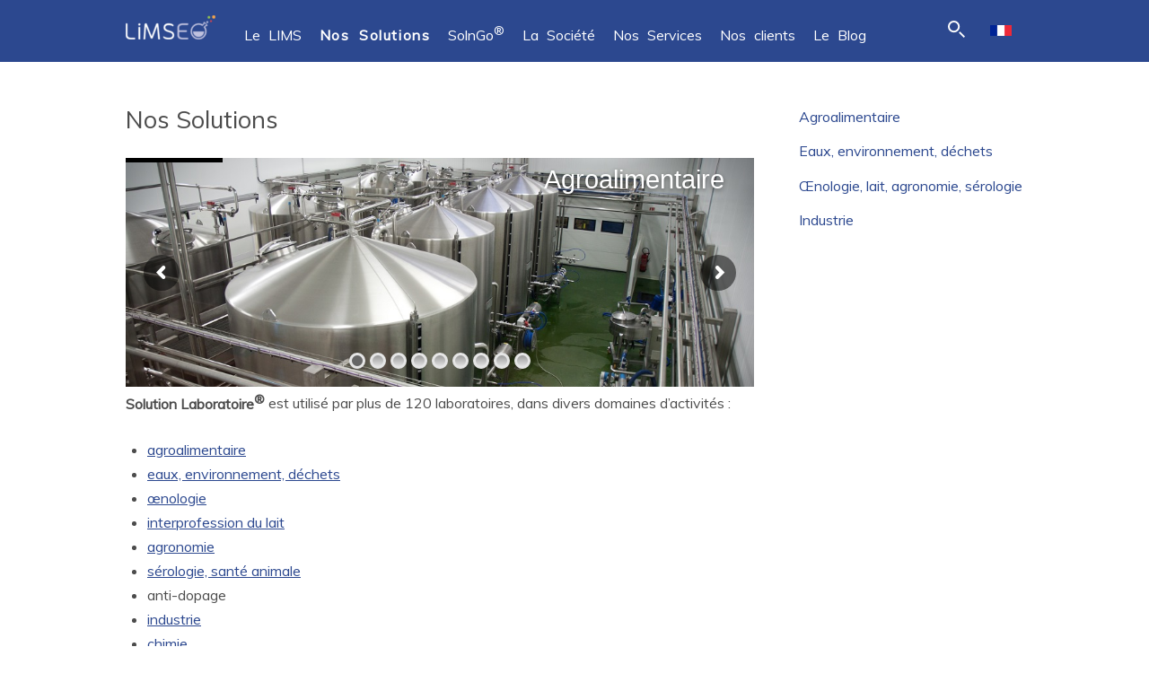

--- FILE ---
content_type: text/html; charset=UTF-8
request_url: https://www.limseo.eu/fr/solutions/
body_size: 13343
content:
<!DOCTYPE html>
<!--[if lt IE 7]>      <html class="no-js lt-ie10 lt-ie9 lt-ie8 lt-ie7"> <![endif]-->
<!--[if IE 7]>         <html class="no-js lt-ie10 lt-ie9 lt-ie8 ie-7"> <![endif]-->
<!--[if IE 8]>         <html class="no-js lt-ie10 lt-ie9 ie-8"> <![endif]-->
<!--[if IE 9]>         <html class="no-js lt-ie10 ie-9"> <![endif]-->
<!--[if gt IE 9]><!--> <html class="no-js"> <!--<![endif]-->
<head>
	<title>LiMSEO - votre partenaire LIMS  Nos Solutions - LiMSEO</title>
	<meta http-equiv="Content-Type" content="text/html; charset=UTF-8" />
    <meta name="viewport" content="width=device-width,maximum-scale=1" />
                    <meta name="description" content="Solution Laboratoire® est utilisé par plus de 120 laboratoires, dans divers domaines d&#8217;activités : agroalimentaire eaux, environnement, déchets œnologie interprofession du lait agronomie sérologie, santé animale anti-dopage industrie chimie métallurgie matériaux nucléaire électricité cosmétique &amp; parfums industrie pharmaceutique services &amp; laboratoires départementaux Chaque laboratoire utilise le même LIMS Solution Laboratoire®, paramétré de façon différente et personnalisé [&hellip;]" />
        <link rel="profile" href="http://gmpg.org/xfn/11" />
	<!-- favicon -->
	<link rel="icon" type="image/png" href="https://www.limseo.eu/wp-content/themes/limseo/images/favicon.png" />
	<!-- apple touch icons -->
	<link rel="icon" href="https://www.limseo.eu/wp-content/themes/limseo/images/57.png" /><!-- iphone -->
	<link rel="icon" sizes="72x72" href="https://www.limseo.eu/wp-content/themes/limseo/images/72.png" /><!-- ipad -->
	<link rel="icon" sizes="114x114" href="https://www.limseo.eu/wp-content/themes/limseo/images/114.png" /><!-- iphone retina -->
	<link rel="icon" sizes="144x144" href="https://www.limseo.eu/wp-content/themes/limseo/images/144.png" /><!-- ipad retina -->
    <link rel="stylesheet" href="https://www.limseo.eu/wp-content/themes/limseo/style.css" type="text/css" media="screen,handheld,print" />
    <link rel="stylesheet" href="https://www.limseo.eu/wp-content/themes/limseo/css/jquery.fancybox.css" type="text/css" media="screen,handheld,print" />
    <link rel="stylesheet" href="https://fonts.googleapis.com/css?family=Lato:100,300,400,700,900,400italic" type="text/css" media="screen,handheld,print" />
    <!--[if lt IE 9]>
    <script src="https://www.limseo.eu/wp-content/themes/limseo/js/html5.js" type="text/javascript"></script>
    <link rel="stylesheet" href="https://www.limseo.eu/wp-content/themes/limseo/css/lt-ie9.css" type="text/css" media="screen,handheld,print" />
    <![endif]-->
	<meta name='robots' content='index, follow, max-image-preview:large, max-snippet:-1, max-video-preview:-1' />

	<!-- This site is optimized with the Yoast SEO plugin v26.8 - https://yoast.com/product/yoast-seo-wordpress/ -->
	<link rel="canonical" href="https://www.limseo.eu/fr/solutions/" />
	<meta property="og:locale" content="fr_FR" />
	<meta property="og:type" content="article" />
	<meta property="og:title" content="Nos Solutions - LiMSEO" />
	<meta property="og:description" content="Solution Laboratoire® est utilisé par plus de 120 laboratoires, dans divers domaines d&#8217;activités : agroalimentaire eaux, environnement, déchets œnologie interprofession du lait agronomie sérologie, santé animale anti-dopage industrie chimie métallurgie matériaux nucléaire électricité cosmétique &amp; parfums industrie pharmaceutique services &amp; laboratoires départementaux Chaque laboratoire utilise le même LIMS Solution Laboratoire®, paramétré de façon différente et personnalisé [&hellip;]" />
	<meta property="og:url" content="https://www.limseo.eu/fr/solutions/" />
	<meta property="og:site_name" content="LiMSEO" />
	<meta property="article:publisher" content="https://fr-fr.facebook.com/Limseo.France" />
	<meta property="article:modified_time" content="2018-06-26T13:24:41+00:00" />
	<meta name="twitter:card" content="summary_large_image" />
	<script type="application/ld+json" class="yoast-schema-graph">{"@context":"https://schema.org","@graph":[{"@type":"WebPage","@id":"https://www.limseo.eu/fr/solutions/","url":"https://www.limseo.eu/fr/solutions/","name":"Nos Solutions - LiMSEO","isPartOf":{"@id":"https://www.limseo.eu/#website"},"datePublished":"2013-09-18T13:20:43+00:00","dateModified":"2018-06-26T13:24:41+00:00","breadcrumb":{"@id":"https://www.limseo.eu/fr/solutions/#breadcrumb"},"inLanguage":"fr-FR","potentialAction":[{"@type":"ReadAction","target":["https://www.limseo.eu/fr/solutions/"]}]},{"@type":"BreadcrumbList","@id":"https://www.limseo.eu/fr/solutions/#breadcrumb","itemListElement":[{"@type":"ListItem","position":1,"name":"Accueil","item":"https://www.limseo.eu/"},{"@type":"ListItem","position":2,"name":"Accueil","item":"https://www.limseo.eu/"},{"@type":"ListItem","position":3,"name":"Nos Solutions"}]},{"@type":"WebSite","@id":"https://www.limseo.eu/#website","url":"https://www.limseo.eu/","name":"LiMSEO","description":"votre partenaire LIMS","publisher":{"@id":"https://www.limseo.eu/#organization"},"potentialAction":[{"@type":"SearchAction","target":{"@type":"EntryPoint","urlTemplate":"https://www.limseo.eu/?s={search_term_string}"},"query-input":{"@type":"PropertyValueSpecification","valueRequired":true,"valueName":"search_term_string"}}],"inLanguage":"fr-FR"},{"@type":"Organization","@id":"https://www.limseo.eu/#organization","name":"LiMSEO","url":"https://www.limseo.eu/","logo":{"@type":"ImageObject","inLanguage":"fr-FR","@id":"https://www.limseo.eu/#/schema/logo/image/","url":"https://www.limseo.eu/wp-content/uploads/2015/02/LIMSEO_500px.png","contentUrl":"https://www.limseo.eu/wp-content/uploads/2015/02/LIMSEO_500px.png","width":500,"height":133,"caption":"LiMSEO"},"image":{"@id":"https://www.limseo.eu/#/schema/logo/image/"},"sameAs":["https://fr-fr.facebook.com/Limseo.France"]}]}</script>
	<!-- / Yoast SEO plugin. -->


<link rel="alternate" type="application/rss+xml" title="LiMSEO &raquo; Flux" href="https://www.limseo.eu/feed/" />
<link rel="alternate" type="application/rss+xml" title="LiMSEO &raquo; Flux des commentaires" href="https://www.limseo.eu/comments/feed/" />
<link rel="alternate" type="application/rss+xml" title="LiMSEO &raquo; Nos Solutions Flux des commentaires" href="https://www.limseo.eu/fr/solutions/feed/" />
<link rel="alternate" title="oEmbed (JSON)" type="application/json+oembed" href="https://www.limseo.eu/wp-json/oembed/1.0/embed?url=https%3A%2F%2Fwww.limseo.eu%2Ffr%2Fsolutions%2F" />
<link rel="alternate" title="oEmbed (XML)" type="text/xml+oembed" href="https://www.limseo.eu/wp-json/oembed/1.0/embed?url=https%3A%2F%2Fwww.limseo.eu%2Ffr%2Fsolutions%2F&#038;format=xml" />
<style id='wp-img-auto-sizes-contain-inline-css' type='text/css'>
img:is([sizes=auto i],[sizes^="auto," i]){contain-intrinsic-size:3000px 1500px}
/*# sourceURL=wp-img-auto-sizes-contain-inline-css */
</style>
<style id='wp-emoji-styles-inline-css' type='text/css'>

	img.wp-smiley, img.emoji {
		display: inline !important;
		border: none !important;
		box-shadow: none !important;
		height: 1em !important;
		width: 1em !important;
		margin: 0 0.07em !important;
		vertical-align: -0.1em !important;
		background: none !important;
		padding: 0 !important;
	}
/*# sourceURL=wp-emoji-styles-inline-css */
</style>
<style id='wp-block-library-inline-css' type='text/css'>
:root{--wp-block-synced-color:#7a00df;--wp-block-synced-color--rgb:122,0,223;--wp-bound-block-color:var(--wp-block-synced-color);--wp-editor-canvas-background:#ddd;--wp-admin-theme-color:#007cba;--wp-admin-theme-color--rgb:0,124,186;--wp-admin-theme-color-darker-10:#006ba1;--wp-admin-theme-color-darker-10--rgb:0,107,160.5;--wp-admin-theme-color-darker-20:#005a87;--wp-admin-theme-color-darker-20--rgb:0,90,135;--wp-admin-border-width-focus:2px}@media (min-resolution:192dpi){:root{--wp-admin-border-width-focus:1.5px}}.wp-element-button{cursor:pointer}:root .has-very-light-gray-background-color{background-color:#eee}:root .has-very-dark-gray-background-color{background-color:#313131}:root .has-very-light-gray-color{color:#eee}:root .has-very-dark-gray-color{color:#313131}:root .has-vivid-green-cyan-to-vivid-cyan-blue-gradient-background{background:linear-gradient(135deg,#00d084,#0693e3)}:root .has-purple-crush-gradient-background{background:linear-gradient(135deg,#34e2e4,#4721fb 50%,#ab1dfe)}:root .has-hazy-dawn-gradient-background{background:linear-gradient(135deg,#faaca8,#dad0ec)}:root .has-subdued-olive-gradient-background{background:linear-gradient(135deg,#fafae1,#67a671)}:root .has-atomic-cream-gradient-background{background:linear-gradient(135deg,#fdd79a,#004a59)}:root .has-nightshade-gradient-background{background:linear-gradient(135deg,#330968,#31cdcf)}:root .has-midnight-gradient-background{background:linear-gradient(135deg,#020381,#2874fc)}:root{--wp--preset--font-size--normal:16px;--wp--preset--font-size--huge:42px}.has-regular-font-size{font-size:1em}.has-larger-font-size{font-size:2.625em}.has-normal-font-size{font-size:var(--wp--preset--font-size--normal)}.has-huge-font-size{font-size:var(--wp--preset--font-size--huge)}.has-text-align-center{text-align:center}.has-text-align-left{text-align:left}.has-text-align-right{text-align:right}.has-fit-text{white-space:nowrap!important}#end-resizable-editor-section{display:none}.aligncenter{clear:both}.items-justified-left{justify-content:flex-start}.items-justified-center{justify-content:center}.items-justified-right{justify-content:flex-end}.items-justified-space-between{justify-content:space-between}.screen-reader-text{border:0;clip-path:inset(50%);height:1px;margin:-1px;overflow:hidden;padding:0;position:absolute;width:1px;word-wrap:normal!important}.screen-reader-text:focus{background-color:#ddd;clip-path:none;color:#444;display:block;font-size:1em;height:auto;left:5px;line-height:normal;padding:15px 23px 14px;text-decoration:none;top:5px;width:auto;z-index:100000}html :where(.has-border-color){border-style:solid}html :where([style*=border-top-color]){border-top-style:solid}html :where([style*=border-right-color]){border-right-style:solid}html :where([style*=border-bottom-color]){border-bottom-style:solid}html :where([style*=border-left-color]){border-left-style:solid}html :where([style*=border-width]){border-style:solid}html :where([style*=border-top-width]){border-top-style:solid}html :where([style*=border-right-width]){border-right-style:solid}html :where([style*=border-bottom-width]){border-bottom-style:solid}html :where([style*=border-left-width]){border-left-style:solid}html :where(img[class*=wp-image-]){height:auto;max-width:100%}:where(figure){margin:0 0 1em}html :where(.is-position-sticky){--wp-admin--admin-bar--position-offset:var(--wp-admin--admin-bar--height,0px)}@media screen and (max-width:600px){html :where(.is-position-sticky){--wp-admin--admin-bar--position-offset:0px}}

/*# sourceURL=wp-block-library-inline-css */
</style><style id='global-styles-inline-css' type='text/css'>
:root{--wp--preset--aspect-ratio--square: 1;--wp--preset--aspect-ratio--4-3: 4/3;--wp--preset--aspect-ratio--3-4: 3/4;--wp--preset--aspect-ratio--3-2: 3/2;--wp--preset--aspect-ratio--2-3: 2/3;--wp--preset--aspect-ratio--16-9: 16/9;--wp--preset--aspect-ratio--9-16: 9/16;--wp--preset--color--black: #000000;--wp--preset--color--cyan-bluish-gray: #abb8c3;--wp--preset--color--white: #ffffff;--wp--preset--color--pale-pink: #f78da7;--wp--preset--color--vivid-red: #cf2e2e;--wp--preset--color--luminous-vivid-orange: #ff6900;--wp--preset--color--luminous-vivid-amber: #fcb900;--wp--preset--color--light-green-cyan: #7bdcb5;--wp--preset--color--vivid-green-cyan: #00d084;--wp--preset--color--pale-cyan-blue: #8ed1fc;--wp--preset--color--vivid-cyan-blue: #0693e3;--wp--preset--color--vivid-purple: #9b51e0;--wp--preset--gradient--vivid-cyan-blue-to-vivid-purple: linear-gradient(135deg,rgb(6,147,227) 0%,rgb(155,81,224) 100%);--wp--preset--gradient--light-green-cyan-to-vivid-green-cyan: linear-gradient(135deg,rgb(122,220,180) 0%,rgb(0,208,130) 100%);--wp--preset--gradient--luminous-vivid-amber-to-luminous-vivid-orange: linear-gradient(135deg,rgb(252,185,0) 0%,rgb(255,105,0) 100%);--wp--preset--gradient--luminous-vivid-orange-to-vivid-red: linear-gradient(135deg,rgb(255,105,0) 0%,rgb(207,46,46) 100%);--wp--preset--gradient--very-light-gray-to-cyan-bluish-gray: linear-gradient(135deg,rgb(238,238,238) 0%,rgb(169,184,195) 100%);--wp--preset--gradient--cool-to-warm-spectrum: linear-gradient(135deg,rgb(74,234,220) 0%,rgb(151,120,209) 20%,rgb(207,42,186) 40%,rgb(238,44,130) 60%,rgb(251,105,98) 80%,rgb(254,248,76) 100%);--wp--preset--gradient--blush-light-purple: linear-gradient(135deg,rgb(255,206,236) 0%,rgb(152,150,240) 100%);--wp--preset--gradient--blush-bordeaux: linear-gradient(135deg,rgb(254,205,165) 0%,rgb(254,45,45) 50%,rgb(107,0,62) 100%);--wp--preset--gradient--luminous-dusk: linear-gradient(135deg,rgb(255,203,112) 0%,rgb(199,81,192) 50%,rgb(65,88,208) 100%);--wp--preset--gradient--pale-ocean: linear-gradient(135deg,rgb(255,245,203) 0%,rgb(182,227,212) 50%,rgb(51,167,181) 100%);--wp--preset--gradient--electric-grass: linear-gradient(135deg,rgb(202,248,128) 0%,rgb(113,206,126) 100%);--wp--preset--gradient--midnight: linear-gradient(135deg,rgb(2,3,129) 0%,rgb(40,116,252) 100%);--wp--preset--font-size--small: 13px;--wp--preset--font-size--medium: 20px;--wp--preset--font-size--large: 36px;--wp--preset--font-size--x-large: 42px;--wp--preset--spacing--20: 0.44rem;--wp--preset--spacing--30: 0.67rem;--wp--preset--spacing--40: 1rem;--wp--preset--spacing--50: 1.5rem;--wp--preset--spacing--60: 2.25rem;--wp--preset--spacing--70: 3.38rem;--wp--preset--spacing--80: 5.06rem;--wp--preset--shadow--natural: 6px 6px 9px rgba(0, 0, 0, 0.2);--wp--preset--shadow--deep: 12px 12px 50px rgba(0, 0, 0, 0.4);--wp--preset--shadow--sharp: 6px 6px 0px rgba(0, 0, 0, 0.2);--wp--preset--shadow--outlined: 6px 6px 0px -3px rgb(255, 255, 255), 6px 6px rgb(0, 0, 0);--wp--preset--shadow--crisp: 6px 6px 0px rgb(0, 0, 0);}:where(.is-layout-flex){gap: 0.5em;}:where(.is-layout-grid){gap: 0.5em;}body .is-layout-flex{display: flex;}.is-layout-flex{flex-wrap: wrap;align-items: center;}.is-layout-flex > :is(*, div){margin: 0;}body .is-layout-grid{display: grid;}.is-layout-grid > :is(*, div){margin: 0;}:where(.wp-block-columns.is-layout-flex){gap: 2em;}:where(.wp-block-columns.is-layout-grid){gap: 2em;}:where(.wp-block-post-template.is-layout-flex){gap: 1.25em;}:where(.wp-block-post-template.is-layout-grid){gap: 1.25em;}.has-black-color{color: var(--wp--preset--color--black) !important;}.has-cyan-bluish-gray-color{color: var(--wp--preset--color--cyan-bluish-gray) !important;}.has-white-color{color: var(--wp--preset--color--white) !important;}.has-pale-pink-color{color: var(--wp--preset--color--pale-pink) !important;}.has-vivid-red-color{color: var(--wp--preset--color--vivid-red) !important;}.has-luminous-vivid-orange-color{color: var(--wp--preset--color--luminous-vivid-orange) !important;}.has-luminous-vivid-amber-color{color: var(--wp--preset--color--luminous-vivid-amber) !important;}.has-light-green-cyan-color{color: var(--wp--preset--color--light-green-cyan) !important;}.has-vivid-green-cyan-color{color: var(--wp--preset--color--vivid-green-cyan) !important;}.has-pale-cyan-blue-color{color: var(--wp--preset--color--pale-cyan-blue) !important;}.has-vivid-cyan-blue-color{color: var(--wp--preset--color--vivid-cyan-blue) !important;}.has-vivid-purple-color{color: var(--wp--preset--color--vivid-purple) !important;}.has-black-background-color{background-color: var(--wp--preset--color--black) !important;}.has-cyan-bluish-gray-background-color{background-color: var(--wp--preset--color--cyan-bluish-gray) !important;}.has-white-background-color{background-color: var(--wp--preset--color--white) !important;}.has-pale-pink-background-color{background-color: var(--wp--preset--color--pale-pink) !important;}.has-vivid-red-background-color{background-color: var(--wp--preset--color--vivid-red) !important;}.has-luminous-vivid-orange-background-color{background-color: var(--wp--preset--color--luminous-vivid-orange) !important;}.has-luminous-vivid-amber-background-color{background-color: var(--wp--preset--color--luminous-vivid-amber) !important;}.has-light-green-cyan-background-color{background-color: var(--wp--preset--color--light-green-cyan) !important;}.has-vivid-green-cyan-background-color{background-color: var(--wp--preset--color--vivid-green-cyan) !important;}.has-pale-cyan-blue-background-color{background-color: var(--wp--preset--color--pale-cyan-blue) !important;}.has-vivid-cyan-blue-background-color{background-color: var(--wp--preset--color--vivid-cyan-blue) !important;}.has-vivid-purple-background-color{background-color: var(--wp--preset--color--vivid-purple) !important;}.has-black-border-color{border-color: var(--wp--preset--color--black) !important;}.has-cyan-bluish-gray-border-color{border-color: var(--wp--preset--color--cyan-bluish-gray) !important;}.has-white-border-color{border-color: var(--wp--preset--color--white) !important;}.has-pale-pink-border-color{border-color: var(--wp--preset--color--pale-pink) !important;}.has-vivid-red-border-color{border-color: var(--wp--preset--color--vivid-red) !important;}.has-luminous-vivid-orange-border-color{border-color: var(--wp--preset--color--luminous-vivid-orange) !important;}.has-luminous-vivid-amber-border-color{border-color: var(--wp--preset--color--luminous-vivid-amber) !important;}.has-light-green-cyan-border-color{border-color: var(--wp--preset--color--light-green-cyan) !important;}.has-vivid-green-cyan-border-color{border-color: var(--wp--preset--color--vivid-green-cyan) !important;}.has-pale-cyan-blue-border-color{border-color: var(--wp--preset--color--pale-cyan-blue) !important;}.has-vivid-cyan-blue-border-color{border-color: var(--wp--preset--color--vivid-cyan-blue) !important;}.has-vivid-purple-border-color{border-color: var(--wp--preset--color--vivid-purple) !important;}.has-vivid-cyan-blue-to-vivid-purple-gradient-background{background: var(--wp--preset--gradient--vivid-cyan-blue-to-vivid-purple) !important;}.has-light-green-cyan-to-vivid-green-cyan-gradient-background{background: var(--wp--preset--gradient--light-green-cyan-to-vivid-green-cyan) !important;}.has-luminous-vivid-amber-to-luminous-vivid-orange-gradient-background{background: var(--wp--preset--gradient--luminous-vivid-amber-to-luminous-vivid-orange) !important;}.has-luminous-vivid-orange-to-vivid-red-gradient-background{background: var(--wp--preset--gradient--luminous-vivid-orange-to-vivid-red) !important;}.has-very-light-gray-to-cyan-bluish-gray-gradient-background{background: var(--wp--preset--gradient--very-light-gray-to-cyan-bluish-gray) !important;}.has-cool-to-warm-spectrum-gradient-background{background: var(--wp--preset--gradient--cool-to-warm-spectrum) !important;}.has-blush-light-purple-gradient-background{background: var(--wp--preset--gradient--blush-light-purple) !important;}.has-blush-bordeaux-gradient-background{background: var(--wp--preset--gradient--blush-bordeaux) !important;}.has-luminous-dusk-gradient-background{background: var(--wp--preset--gradient--luminous-dusk) !important;}.has-pale-ocean-gradient-background{background: var(--wp--preset--gradient--pale-ocean) !important;}.has-electric-grass-gradient-background{background: var(--wp--preset--gradient--electric-grass) !important;}.has-midnight-gradient-background{background: var(--wp--preset--gradient--midnight) !important;}.has-small-font-size{font-size: var(--wp--preset--font-size--small) !important;}.has-medium-font-size{font-size: var(--wp--preset--font-size--medium) !important;}.has-large-font-size{font-size: var(--wp--preset--font-size--large) !important;}.has-x-large-font-size{font-size: var(--wp--preset--font-size--x-large) !important;}
/*# sourceURL=global-styles-inline-css */
</style>

<style id='classic-theme-styles-inline-css' type='text/css'>
/*! This file is auto-generated */
.wp-block-button__link{color:#fff;background-color:#32373c;border-radius:9999px;box-shadow:none;text-decoration:none;padding:calc(.667em + 2px) calc(1.333em + 2px);font-size:1.125em}.wp-block-file__button{background:#32373c;color:#fff;text-decoration:none}
/*# sourceURL=/wp-includes/css/classic-themes.min.css */
</style>
<link rel='stylesheet' id='rs-plugin-settings-css' href='https://www.limseo.eu/wp-content/plugins/revslider/public/assets/css/settings.css?ver=5.4.8' type='text/css' media='all' />
<style id='rs-plugin-settings-inline-css' type='text/css'>
#rs-demo-id {}
/*# sourceURL=rs-plugin-settings-inline-css */
</style>
<script type="text/javascript" src="https://www.limseo.eu/wp-includes/js/jquery/jquery.min.js?ver=3.7.1" id="jquery-core-js"></script>
<script type="text/javascript" src="https://www.limseo.eu/wp-includes/js/jquery/jquery-migrate.min.js?ver=3.4.1" id="jquery-migrate-js"></script>
<script type="text/javascript" src="https://www.limseo.eu/wp-content/plugins/revslider/public/assets/js/jquery.themepunch.tools.min.js?ver=5.4.8" id="tp-tools-js"></script>
<script type="text/javascript" src="https://www.limseo.eu/wp-content/plugins/revslider/public/assets/js/jquery.themepunch.revolution.min.js?ver=5.4.8" id="revmin-js"></script>
<link rel="https://api.w.org/" href="https://www.limseo.eu/wp-json/" /><link rel="alternate" title="JSON" type="application/json" href="https://www.limseo.eu/wp-json/wp/v2/pages/273" /><meta name="generator" content="WordPress 6.9" />
<link rel='shortlink' href='https://www.limseo.eu/?p=273' />
<!-- Analytics by WP Statistics v14.10.1 - https://wp-statistics.com/ -->
<style type="text/css">.recentcomments a{display:inline !important;padding:0 !important;margin:0 !important;}</style><meta name="generator" content="Powered by Slider Revolution 5.4.8 - responsive, Mobile-Friendly Slider Plugin for WordPress with comfortable drag and drop interface." />
<link rel="icon" href="https://www.limseo.eu/wp-content/uploads/2023/03/cropped-favicon-32x32-1-32x32.png" sizes="32x32" />
<link rel="icon" href="https://www.limseo.eu/wp-content/uploads/2023/03/cropped-favicon-32x32-1-192x192.png" sizes="192x192" />
<link rel="apple-touch-icon" href="https://www.limseo.eu/wp-content/uploads/2023/03/cropped-favicon-32x32-1-180x180.png" />
<meta name="msapplication-TileImage" content="https://www.limseo.eu/wp-content/uploads/2023/03/cropped-favicon-32x32-1-270x270.png" />
<script type="text/javascript">function setREVStartSize(e){									
						try{ e.c=jQuery(e.c);var i=jQuery(window).width(),t=9999,r=0,n=0,l=0,f=0,s=0,h=0;
							if(e.responsiveLevels&&(jQuery.each(e.responsiveLevels,function(e,f){f>i&&(t=r=f,l=e),i>f&&f>r&&(r=f,n=e)}),t>r&&(l=n)),f=e.gridheight[l]||e.gridheight[0]||e.gridheight,s=e.gridwidth[l]||e.gridwidth[0]||e.gridwidth,h=i/s,h=h>1?1:h,f=Math.round(h*f),"fullscreen"==e.sliderLayout){var u=(e.c.width(),jQuery(window).height());if(void 0!=e.fullScreenOffsetContainer){var c=e.fullScreenOffsetContainer.split(",");if (c) jQuery.each(c,function(e,i){u=jQuery(i).length>0?u-jQuery(i).outerHeight(!0):u}),e.fullScreenOffset.split("%").length>1&&void 0!=e.fullScreenOffset&&e.fullScreenOffset.length>0?u-=jQuery(window).height()*parseInt(e.fullScreenOffset,0)/100:void 0!=e.fullScreenOffset&&e.fullScreenOffset.length>0&&(u-=parseInt(e.fullScreenOffset,0))}f=u}else void 0!=e.minHeight&&f<e.minHeight&&(f=e.minHeight);e.c.closest(".rev_slider_wrapper").css({height:f})					
						}catch(d){console.log("Failure at Presize of Slider:"+d)}						
					};</script>
</head>


<body class="fr page"  id="single">
<div id="wrap">
	<header id="header">
		<div class="container-inner">
			<h1>
				<a href="https://www.limseo.eu/fr" title="LiMSEO">LiMSEO 	votre partenaire LIMS</a>
			</h1>
			<a class="menu-link active" href="#menu">Menu</a>
			<div class="menu-header"><ul id="menu-menu-francais" class="menu"><li id="menu-item-286" class="menu-item menu-item-type-post_type menu-item-object-page menu-item-has-children menu-item-286"><a href="https://www.limseo.eu/fr/lims-solution-laboratoire/" title="Solution Laboratoire">Le LIMS</a>
<ul class="sub-menu">
	<li id="menu-item-769" class="menu-item menu-item-type-post_type menu-item-object-page menu-item-769"><a href="https://www.limseo.eu/fr/lims-solution-laboratoire/les-fonctions-disponibles/">Les fonctions disponibles</a></li>
	<li id="menu-item-497" class="menu-item menu-item-type-post_type menu-item-object-page menu-item-497"><a href="https://www.limseo.eu/fr/lims-solution-laboratoire/une-offre-modulaire/">Une offre modulaire</a></li>
	<li id="menu-item-770" class="menu-item menu-item-type-post_type menu-item-object-page menu-item-770"><a href="https://www.limseo.eu/fr/lims-solution-laboratoire/module-tarifs-et-facturation/">Module tarifs et facturation</a></li>
	<li id="menu-item-498" class="menu-item menu-item-type-post_type menu-item-object-page menu-item-498"><a href="https://www.limseo.eu/fr/lims-solution-laboratoire/gestion-des-stocks/">Module de gestion des stocks</a></li>
	<li id="menu-item-771" class="menu-item menu-item-type-post_type menu-item-object-page menu-item-771"><a href="https://www.limseo.eu/fr/lims-solution-laboratoire/module-de-gestion-des-appareils-metrologie/">Module de gestion des appareils (métrologie)</a></li>
</ul>
</li>
<li id="menu-item-287" class="menu-item menu-item-type-post_type menu-item-object-page current-menu-item page_item page-item-273 current_page_item menu-item-has-children menu-item-287"><a href="https://www.limseo.eu/fr/solutions/" aria-current="page">Nos Solutions</a>
<ul class="sub-menu">
	<li id="menu-item-772" class="menu-item menu-item-type-post_type menu-item-object-page menu-item-772"><a href="https://www.limseo.eu/fr/solutions/agroalimentaire/">Agroalimentaire</a></li>
	<li id="menu-item-854" class="menu-item menu-item-type-post_type menu-item-object-page menu-item-854"><a href="https://www.limseo.eu/fr/solutions/eaux-environnement-dechets/">Eaux, environnement, déchets</a></li>
	<li id="menu-item-952" class="menu-item menu-item-type-post_type menu-item-object-page menu-item-952"><a href="https://www.limseo.eu/fr/solutions/oenologie-lait-agronomie-serologie/">Œnologie, lait, agronomie, sérologie</a></li>
	<li id="menu-item-911" class="menu-item menu-item-type-post_type menu-item-object-page menu-item-911"><a href="https://www.limseo.eu/fr/solutions/industrie/">Industrie</a></li>
</ul>
</li>
<li id="menu-item-2221" class="menu-item menu-item-type-post_type menu-item-object-page menu-item-has-children menu-item-2221"><a href="https://www.limseo.eu/fr/solngo/">SolnGo<sup>®</sup></a>
<ul class="sub-menu">
	<li id="menu-item-2539" class="menu-item menu-item-type-post_type menu-item-object-page menu-item-2539"><a href="https://www.limseo.eu/fr/solngo/solngo-en-images/">SolnGo<sup>®</sup> en images</a></li>
	<li id="menu-item-2551" class="menu-item menu-item-type-post_type menu-item-object-page menu-item-2551"><a href="https://www.limseo.eu/fr/solngo/fonctionnement-avec-solution-laboratoire/">Fonctionnement avec Solution Laboratoire<sup>®</sup></a></li>
</ul>
</li>
<li id="menu-item-304" class="menu-item menu-item-type-post_type menu-item-object-page menu-item-has-children menu-item-304"><a href="https://www.limseo.eu/fr/societe/">La Société</a>
<ul class="sub-menu">
	<li id="menu-item-3396" class="menu-item menu-item-type-post_type menu-item-object-page menu-item-3396"><a href="https://www.limseo.eu/fr/contact/">Contact</a></li>
</ul>
</li>
<li id="menu-item-381" class="menu-item menu-item-type-post_type menu-item-object-page menu-item-381"><a href="https://www.limseo.eu/fr/services/">Nos Services</a></li>
<li id="menu-item-2461" class="menu-item menu-item-type-post_type menu-item-object-page menu-item-2461"><a href="https://www.limseo.eu/fr/nos-clients/">Nos clients</a></li>
<li id="menu-item-293" class="menu-item menu-item-type-taxonomy menu-item-object-category menu-item-293"><a href="https://www.limseo.eu/category/blog/" title="blog">Le Blog</a></li>
</ul></div>
						<ul id="lang">
				<li class="active" id="fr"><a title="LiMSEO en français" href="https://www.limseo.eu/fr?lang=fr" rel="nofollow">français</a></li>
								<li id="de"><a title="LiMSEO auf deutsch" href="https://www.limseo.eu/de?lang=de" rel="nofollow">deutsch</a></li>
												<li id="en"><a title="LiMSEO in english" href="https://www.limseo.eu/en?lang=en" rel="nofollow">english</a></li>
							</ul>
			
			<span id="trigger-search"></span>
				<form role="search" method="get" class="search-form" action="/?lang=fr">
									<label>
						<span class="screen-reader-text">Recherche pour&nbsp;:</span>
						<input type="search" class="search-field form" placeholder="Recherche…" value="" name="s" title="Recherche pour&nbsp;:">
					</label>
					<input type="submit" class="search-submit submit" value="Rechercher">
							</form>
		</div>
	</header>
	<div id="container">
	<div class="container-inner">
		<div id="content">
											<article class="post page" id="post-273">
					<h2 class="post-title">Nos Solutions</h2>
					<div class="post-content">
						
<div id="rev_slider_4_1_wrapper" class="rev_slider_wrapper fullwidthbanner-container" data-source="gallery" style="margin:0px auto;background:#E9E9E9;padding:0px;margin-top:0px;margin-bottom:0px;">
<!-- START REVOLUTION SLIDER 5.4.8 fullwidth mode -->
	<div id="rev_slider_4_1" class="rev_slider fullwidthabanner tp-overflow-hidden" style="display:none;" data-version="5.4.8">
<ul>	<!-- SLIDE  -->
	<li data-index="rs-10" data-transition="slideleft" data-slotamount="7" data-hideafterloop="0" data-hideslideonmobile="off"  data-easein="default" data-easeout="default" data-masterspeed="300"  data-link="http://www.limseo.eu/fr/solutions/agroalimentaire/"   data-thumb="https://www.limseo.eu/wp-content/uploads/2013/11/Usine-Tanks-Lait-100x50.jpg"  data-rotate="0"  data-saveperformance="off"  data-title="Agroalimentaire" data-param1="" data-param2="" data-param3="" data-param4="" data-param5="" data-param6="" data-param7="" data-param8="" data-param9="" data-param10="" data-description="">
		<!-- MAIN IMAGE -->
		<img fetchpriority="high" decoding="async" src="https://www.limseo.eu/wp-content/uploads/2013/11/Usine-Tanks-Lait.jpg"  alt="" title="Usine Tanks Lait"  width="960" height="350" data-bgposition="left top" data-bgfit="cover" data-bgrepeat="no-repeat" class="rev-slidebg" data-no-retina>
		<!-- LAYERS -->

		<!-- LAYER NR. 1 -->
		<div class="tp-caption large_text_Trebuchet  " 
			 id="slide-10-layer-1" 
			 data-x="640" 
			 data-y="15" 
						data-width="auto"
			data-height="auto"
 
			data-type="text" 
			data-responsive_offset="on" 

			data-frames='[{"from":"opacity:0;","speed":300,"to":"","delay":500,"ease":"easeOutExpo"},{"delay":9600,"speed":300,"to":"auto:auto;","ease":"nothing"}]'
			data-textAlign="['','','','']"

			style="z-index: 5; white-space: nowrap; color: #ffffff;text-transform:left;">Agroalimentaire </div>
	</li>
	<!-- SLIDE  -->
	<li data-index="rs-11" data-transition="slideleft" data-slotamount="7" data-hideafterloop="0" data-hideslideonmobile="off"  data-easein="default" data-easeout="default" data-masterspeed="300"  data-link="http://www.limseo.eu/fr/solutions/eaux-environnement-dechets/"   data-thumb="https://www.limseo.eu/wp-content/uploads/2013/10/Eaux-100x50.jpg"  data-rotate="0"  data-saveperformance="off"  data-title="Eaux, environnement" data-param1="" data-param2="" data-param3="" data-param4="" data-param5="" data-param6="" data-param7="" data-param8="" data-param9="" data-param10="" data-description="">
		<!-- MAIN IMAGE -->
		<img decoding="async" src="https://www.limseo.eu/wp-content/uploads/2013/10/Eaux.jpg"  alt="" title="Eaux"  width="960" height="350" data-bgposition="left top" data-bgfit="cover" data-bgrepeat="no-repeat" class="rev-slidebg" data-no-retina>
		<!-- LAYERS -->

		<!-- LAYER NR. 2 -->
		<div class="tp-caption large_text_Trebuchet  " 
			 id="slide-11-layer-2" 
			 data-x="547" 
			 data-y="15" 
						data-width="auto"
			data-height="auto"
 
			data-type="text" 
			data-responsive_offset="on" 

			data-frames='[{"from":"opacity:0;","speed":300,"to":"","delay":500,"ease":"easeOutExpo"},{"delay":9600,"speed":300,"to":"auto:auto;","ease":"nothing"}]'
			data-textAlign="['','','','']"

			style="z-index: 6; white-space: nowrap; color: #ffffff;text-transform:left;">Eaux
Environnement </div>
	</li>
	<!-- SLIDE  -->
	<li data-index="rs-18" data-transition="slideleft" data-slotamount="7" data-hideafterloop="0" data-hideslideonmobile="off"  data-easein="default" data-easeout="default" data-masterspeed="300"  data-link="http://www.limseo.eu/fr/solutions/eaux-environnement-dechets/"   data-thumb="https://www.limseo.eu/wp-content/uploads/2013/11/Camion-déchets-retaillée-100x50.jpg"  data-rotate="0"  data-saveperformance="off"  data-title="Déchets" data-param1="" data-param2="" data-param3="" data-param4="" data-param5="" data-param6="" data-param7="" data-param8="" data-param9="" data-param10="" data-description="">
		<!-- MAIN IMAGE -->
		<img decoding="async" src="https://www.limseo.eu/wp-content/uploads/2013/11/Camion-déchets-retaillée.jpg"  alt="" title="Camion déchets"  width="960" height="640" data-bgposition="center right" data-bgfit="cover" data-bgrepeat="no-repeat" class="rev-slidebg" data-no-retina>
		<!-- LAYERS -->

		<!-- LAYER NR. 3 -->
		<div class="tp-caption large_text_Trebuchet  " 
			 id="slide-18-layer-3" 
			 data-x="559" 
			 data-y="15" 
						data-width="auto"
			data-height="auto"
 
			data-type="text" 
			data-responsive_offset="on" 

			data-frames='[{"from":"opacity:0;","speed":300,"to":"","delay":500,"ease":"Power3.easeInOut"},{"delay":9600,"speed":300,"to":"auto:auto;","ease":"nothing"}]'
			data-textAlign="['','','','']"

			style="z-index: 7; white-space: nowrap; color: #ffffff;text-transform:left;">Gestion des déchets </div>
	</li>
	<!-- SLIDE  -->
	<li data-index="rs-8" data-transition="slideleft" data-slotamount="7" data-hideafterloop="0" data-hideslideonmobile="off"  data-easein="default" data-easeout="default" data-masterspeed="300"  data-link="http://www.limseo.eu/fr/solutions/oenologie-lait-agronomie-serologie/"   data-thumb="https://www.limseo.eu/wp-content/uploads/2013/11/Raisins-100x50.jpg"  data-rotate="0"  data-saveperformance="off"  data-title="Oenologie" data-param1="" data-param2="" data-param3="" data-param4="" data-param5="" data-param6="" data-param7="" data-param8="" data-param9="" data-param10="" data-description="">
		<!-- MAIN IMAGE -->
		<img loading="lazy" decoding="async" src="https://www.limseo.eu/wp-content/uploads/2013/11/Raisins.jpg"  alt="" title="Raisins"  width="960" height="350" data-bgposition="left top" data-bgfit="cover" data-bgrepeat="no-repeat" class="rev-slidebg" data-no-retina>
		<!-- LAYERS -->

		<!-- LAYER NR. 4 -->
		<div class="tp-caption large_text_Trebuchet  " 
			 id="slide-8-layer-4" 
			 data-x="750" 
			 data-y="15" 
						data-width="auto"
			data-height="auto"
 
			data-type="text" 
			data-responsive_offset="on" 

			data-frames='[{"from":"opacity:0;","speed":300,"to":"","delay":500,"ease":"Power3.easeInOut"},{"delay":9600,"speed":300,"to":"auto:auto;","ease":"nothing"}]'
			data-textAlign="['','','','']"

			style="z-index: 8; white-space: nowrap; color: #ffffff;text-transform:left;">Œnologie </div>
	</li>
	<!-- SLIDE  -->
	<li data-index="rs-14" data-transition="slideleft" data-slotamount="7" data-hideafterloop="0" data-hideslideonmobile="off"  data-easein="default" data-easeout="default" data-masterspeed="300"  data-link="http://www.limseo.eu/fr/solutions/oenologie-lait-agronomie-serologie/"   data-thumb="https://www.limseo.eu/wp-content/uploads/2013/11/Lait-100x50.jpg"  data-rotate="0"  data-saveperformance="off"  data-title="Lait" data-param1="" data-param2="" data-param3="" data-param4="" data-param5="" data-param6="" data-param7="" data-param8="" data-param9="" data-param10="" data-description="">
		<!-- MAIN IMAGE -->
		<img loading="lazy" decoding="async" src="https://www.limseo.eu/wp-content/uploads/2013/11/Lait.jpg"  alt="" title="Lait"  width="960" height="350" data-bgposition="left top" data-bgfit="cover" data-bgrepeat="no-repeat" class="rev-slidebg" data-no-retina>
		<!-- LAYERS -->

		<!-- LAYER NR. 5 -->
		<div class="tp-caption large_text_Trebuchet  " 
			 id="slide-14-layer-5" 
			 data-x="521" 
			 data-y="15" 
						data-width="auto"
			data-height="auto"
 
			data-type="text" 
			data-responsive_offset="on" 

			data-frames='[{"from":"opacity:0;","speed":300,"to":"","delay":500,"ease":"Power3.easeInOut"},{"delay":9600,"speed":300,"to":"auto:auto;","ease":"nothing"}]'
			data-textAlign="['','','','']"

			style="z-index: 9; white-space: nowrap; color: #ffffff;text-transform:left;">Interprofession du lait </div>
	</li>
	<!-- SLIDE  -->
	<li data-index="rs-15" data-transition="slideleft" data-slotamount="7" data-hideafterloop="0" data-hideslideonmobile="off"  data-easein="default" data-easeout="default" data-masterspeed="300"  data-link="http://www.limseo.eu/fr/solutions/oenologie-lait-agronomie-serologie/"   data-thumb="https://limseo.eu/wp-content/uploads/2013/10/Ble-champ-1024x682.jpg"  data-rotate="0"  data-saveperformance="off"  data-title="Agronomie" data-param1="" data-param2="" data-param3="" data-param4="" data-param5="" data-param6="" data-param7="" data-param8="" data-param9="" data-param10="" data-description="">
		<!-- MAIN IMAGE -->
		<img decoding="async" src="https://limseo.eu/wp-content/uploads/2013/10/Ble-champ-1024x682.jpg"  alt="" title="Nos Solutions"  data-bgposition="center bottom" data-bgfit="cover" data-bgrepeat="no-repeat" class="rev-slidebg" data-no-retina>
		<!-- LAYERS -->

		<!-- LAYER NR. 6 -->
		<div class="tp-caption large_text_Trebuchet  " 
			 id="slide-15-layer-6" 
			 data-x="728" 
			 data-y="15" 
						data-width="auto"
			data-height="auto"
 
			data-type="text" 
			data-responsive_offset="on" 

			data-frames='[{"from":"opacity:0;","speed":300,"to":"","delay":500,"ease":"easeOutExpo"},{"delay":9600,"speed":300,"to":"auto:auto;","ease":"nothing"}]'
			data-textAlign="['','','','']"

			style="z-index: 10; white-space: nowrap; color: #ffffff;text-transform:left;">Agronomie </div>

		<!-- LAYER NR. 7 -->
		<div class="tp-caption grand_blanc_100  " 
			 id="slide-15-layer-7" 
			 data-x="140" 
			 data-y="117" 
						data-width="auto"
			data-height="auto"
 
			data-type="text" 
			data-responsive_offset="on" 

			data-frames='[{"from":"opacity:0;","speed":300,"to":"","delay":800,"ease":"easeOutExpo"},{"delay":9300,"speed":300,"to":"auto:auto;","ease":"nothing"}]'
			data-textAlign="['','','','']"

			style="z-index: 11; white-space: nowrap;text-transform:left;"> </div>
	</li>
	<!-- SLIDE  -->
	<li data-index="rs-13" data-transition="slideleft" data-slotamount="7" data-hideafterloop="0" data-hideslideonmobile="off"  data-easein="default" data-easeout="default" data-masterspeed="300"  data-link="http://www.limseo.eu/fr/solutions/oenologie-lait-agronomie-serologie/"   data-thumb="https://www.limseo.eu/wp-content/uploads/2013/11/Vaches-100x50.jpg"  data-rotate="0"  data-saveperformance="off"  data-title="Sérologie" data-param1="" data-param2="" data-param3="" data-param4="" data-param5="" data-param6="" data-param7="" data-param8="" data-param9="" data-param10="" data-description="">
		<!-- MAIN IMAGE -->
		<img loading="lazy" decoding="async" src="https://www.limseo.eu/wp-content/uploads/2013/11/Vaches.jpg"  alt="" title="Vaches"  width="960" height="350" data-bgposition="center bottom" data-bgfit="cover" data-bgrepeat="no-repeat" class="rev-slidebg" data-no-retina>
		<!-- LAYERS -->

		<!-- LAYER NR. 8 -->
		<div class="tp-caption large_text_Trebuchet  " 
			 id="slide-13-layer-8" 
			 data-x="466" 
			 data-y="15" 
						data-width="auto"
			data-height="auto"
 
			data-type="text" 
			data-responsive_offset="on" 

			data-frames='[{"from":"opacity:0;","speed":300,"to":"","delay":500,"ease":"Power3.easeInOut"},{"delay":9600,"speed":300,"to":"auto:auto;","ease":"nothing"}]'
			data-textAlign="['','','','']"

			style="z-index: 12; white-space: nowrap; color: #ffffff;text-transform:left;">Sérologie - Santé animale </div>
	</li>
	<!-- SLIDE  -->
	<li data-index="rs-12" data-transition="slideleft" data-slotamount="7" data-hideafterloop="0" data-hideslideonmobile="off"  data-easein="default" data-easeout="default" data-masterspeed="300"  data-thumb="https://www.limseo.eu/wp-content/uploads/2013/11/Course-chevaux-100x50.jpg"  data-rotate="0"  data-saveperformance="off"  data-title="Anti-dopage" data-param1="" data-param2="" data-param3="" data-param4="" data-param5="" data-param6="" data-param7="" data-param8="" data-param9="" data-param10="" data-description="">
		<!-- MAIN IMAGE -->
		<img loading="lazy" decoding="async" src="https://www.limseo.eu/wp-content/uploads/2013/11/Course-chevaux.jpg"  alt="" title="Course chevaux"  width="960" height="350" data-bgposition="center right" data-bgfit="cover" data-bgrepeat="no-repeat" class="rev-slidebg" data-no-retina>
		<!-- LAYERS -->

		<!-- LAYER NR. 9 -->
		<div class="tp-caption large_text_Trebuchet  " 
			 id="slide-12-layer-9" 
			 data-x="700" 
			 data-y="15" 
						data-width="auto"
			data-height="auto"
 
			data-type="text" 
			data-responsive_offset="on" 

			data-frames='[{"from":"opacity:0;","speed":300,"to":"","delay":500,"ease":"Power3.easeInOut"},{"delay":9600,"speed":300,"to":"auto:auto;","ease":"nothing"}]'
			data-textAlign="['','','','']"

			style="z-index: 13; white-space: nowrap; color: #ffffff;text-transform:left;">Anti-Dopage </div>
	</li>
	<!-- SLIDE  -->
	<li data-index="rs-9" data-transition="slideleft" data-slotamount="7" data-hideafterloop="0" data-hideslideonmobile="off"  data-easein="default" data-easeout="default" data-masterspeed="300"  data-link="http://www.limseo.eu/fr/solutions/industrie/"   data-thumb="https://www.limseo.eu/wp-content/uploads/2013/11/Industrie-2-100x50.jpg"  data-rotate="0"  data-saveperformance="off"  data-title="Industrie" data-param1="" data-param2="" data-param3="" data-param4="" data-param5="" data-param6="" data-param7="" data-param8="" data-param9="" data-param10="" data-description="">
		<!-- MAIN IMAGE -->
		<img loading="lazy" decoding="async" src="https://www.limseo.eu/wp-content/uploads/2013/11/Industrie-2.jpg"  alt="" title="Usine"  width="960" height="350" data-bgposition="center right" data-bgfit="cover" data-bgrepeat="no-repeat" class="rev-slidebg" data-no-retina>
		<!-- LAYERS -->

		<!-- LAYER NR. 10 -->
		<div class="tp-caption large_text_Trebuchet  " 
			 id="slide-9-layer-10" 
			 data-x="762" 
			 data-y="15" 
						data-width="auto"
			data-height="auto"
 
			data-type="text" 
			data-responsive_offset="on" 

			data-frames='[{"from":"opacity:0;","speed":300,"to":"","delay":800,"ease":"Power3.easeInOut"},{"delay":9300,"speed":300,"to":"auto:auto;","ease":"nothing"}]'
			data-textAlign="['','','','']"

			style="z-index: 14; white-space: nowrap; color: #ffffff;text-transform:left;">Industrie </div>
	</li>
</ul>
<script>var htmlDiv = document.getElementById("rs-plugin-settings-inline-css"); var htmlDivCss="";
						if(htmlDiv) {
							htmlDiv.innerHTML = htmlDiv.innerHTML + htmlDivCss;
						}else{
							var htmlDiv = document.createElement("div");
							htmlDiv.innerHTML = "<style>" + htmlDivCss + "</style>";
							document.getElementsByTagName("head")[0].appendChild(htmlDiv.childNodes[0]);
						}
					</script>
<div class="tp-bannertimer" style="height: 5px; background: rgb(0,0,0);"></div>	</div>
<script>var htmlDiv = document.getElementById("rs-plugin-settings-inline-css"); var htmlDivCss=".tp-caption.large_text_Trebuchet,.large_text_Trebuchet{font-size:40px;line-height:40px;font-weight:500;font-family:Tahoma,Geneva,sans-serif;color:rgb(255,255,255);text-decoration:none;background-color:transparent;border-width:0px;border-color:rgb(255,255,255);border-style:none;text-shadow:rgba(0,0,0,0.498039) 0px 2px 5px;white-space:nowrap}";
				if(htmlDiv) {
					htmlDiv.innerHTML = htmlDiv.innerHTML + htmlDivCss;
				}else{
					var htmlDiv = document.createElement("div");
					htmlDiv.innerHTML = "<style>" + htmlDivCss + "</style>";
					document.getElementsByTagName("head")[0].appendChild(htmlDiv.childNodes[0]);
				}
			</script>
		<script type="text/javascript">
if (setREVStartSize!==undefined) setREVStartSize(
	{c: '#rev_slider_4_1', gridwidth: [960], gridheight: [350], sliderLayout: 'auto'});
			
var revapi4,
	tpj;	
(function() {			
	if (!/loaded|interactive|complete/.test(document.readyState)) document.addEventListener("DOMContentLoaded",onLoad); else onLoad();	
	function onLoad() {				
		if (tpj===undefined) { tpj = jQuery; if("on" == "on") tpj.noConflict();}
	if(tpj("#rev_slider_4_1").revolution == undefined){
		revslider_showDoubleJqueryError("#rev_slider_4_1");
	}else{
		revapi4 = tpj("#rev_slider_4_1").show().revolution({
			sliderType:"standard",
			jsFileLocation:"//www.limseo.eu/wp-content/plugins/revslider/public/assets/js/",
			sliderLayout:"auto",
			dottedOverlay:"none",
			delay:11000,
			navigation: {
				keyboardNavigation:"off",
				keyboard_direction: "horizontal",
				mouseScrollNavigation:"off",
 							mouseScrollReverse:"default",
				onHoverStop:"off",
				touch:{
					touchenabled:"on",
					touchOnDesktop:"off",
					swipe_threshold: 0.7,
					swipe_min_touches: 1,
					swipe_direction: "horizontal",
					drag_block_vertical: false
				}
				,
				arrows: {
					style:"hesperiden",
					enable:true,
					hide_onmobile:false,
					hide_onleave:false,
					tmp:'',
					left: {
						h_align:"left",
						v_align:"center",
						h_offset:20,
						v_offset:0
					},
					right: {
						h_align:"right",
						v_align:"center",
						h_offset:20,
						v_offset:0
					}
				}
				,
				bullets: {
					enable:true,
					hide_onmobile:false,
					style:"hesperiden",
					hide_onleave:false,
					direction:"horizontal",
					h_align:"center",
					v_align:"bottom",
					h_offset:0,
					v_offset:20,
					space:5,
					tmp:''
				}
			},
			visibilityLevels:[1240,1024,778,480],
			gridwidth:960,
			gridheight:350,
			lazyType:"none",
			shadow:0,
			spinner:"spinner0",
			stopLoop:"off",
			stopAfterLoops:-1,
			stopAtSlide:-1,
			shuffle:"off",
			autoHeight:"off",
			hideThumbsOnMobile:"off",
			hideSliderAtLimit:0,
			hideCaptionAtLimit:0,
			hideAllCaptionAtLilmit:0,
			debugMode:false,
			fallbacks: {
				simplifyAll:"off",
				nextSlideOnWindowFocus:"off",
				disableFocusListener:false,
			}
		});
	}; /* END OF revapi call */
	
 }; /* END OF ON LOAD FUNCTION */
}()); /* END OF WRAPPING FUNCTION */
</script>
		<script>
					var htmlDivCss = unescape(".hesperiden.tparrows%20%7B%0A%09cursor%3Apointer%3B%0A%09background%3Argba%280%2C0%2C0%2C0.5%29%3B%0A%09width%3A40px%3B%0A%09height%3A40px%3B%0A%09position%3Aabsolute%3B%0A%09display%3Ablock%3B%0A%09z-index%3A100%3B%0A%20%20%20%20border-radius%3A%2050%25%3B%0A%7D%0A.hesperiden.tparrows%3Ahover%20%7B%0A%09background%3Argba%280%2C%200%2C%200%2C%201%29%3B%0A%7D%0A.hesperiden.tparrows%3Abefore%20%7B%0A%09font-family%3A%20%22revicons%22%3B%0A%09font-size%3A20px%3B%0A%09color%3Argb%28255%2C%20255%2C%20255%29%3B%0A%09display%3Ablock%3B%0A%09line-height%3A%2040px%3B%0A%09text-align%3A%20center%3B%0A%7D%0A.hesperiden.tparrows.tp-leftarrow%3Abefore%20%7B%0A%09content%3A%20%22%5Ce82c%22%3B%0A%20%20%20%20margin-left%3A-3px%3B%0A%7D%0A.hesperiden.tparrows.tp-rightarrow%3Abefore%20%7B%0A%09content%3A%20%22%5Ce82d%22%3B%0A%20%20%20%20margin-right%3A-3px%3B%0A%7D%0A.hesperiden.tp-bullets%20%7B%0A%7D%0A.hesperiden.tp-bullets%3Abefore%20%7B%0A%09content%3A%22%20%22%3B%0A%09position%3Aabsolute%3B%0A%09width%3A100%25%3B%0A%09height%3A100%25%3B%0A%09background%3Atransparent%3B%0A%09padding%3A10px%3B%0A%09margin-left%3A-10px%3Bmargin-top%3A-10px%3B%0A%09box-sizing%3Acontent-box%3B%0A%20%20%20border-radius%3A8px%3B%0A%20%20%0A%7D%0A.hesperiden%20.tp-bullet%20%7B%0A%09width%3A12px%3B%0A%09height%3A12px%3B%0A%09position%3Aabsolute%3B%0A%09background%3A%20rgb%28153%2C%20153%2C%20153%29%3B%20%2F%2A%20old%20browsers%20%2A%2F%0A%20%20%20%20background%3A%20-moz-linear-gradient%28top%2C%20%20rgb%28153%2C%20153%2C%20153%29%200%25%2C%20rgb%28225%2C%20225%2C%20225%29%20100%25%29%3B%20%2F%2A%20ff3.6%2B%20%2A%2F%0A%20%20%20%20background%3A%20-webkit-linear-gradient%28top%2C%20%20rgb%28153%2C%20153%2C%20153%29%200%25%2Crgb%28225%2C%20225%2C%20225%29%20100%25%29%3B%20%2F%2A%20chrome10%2B%2Csafari5.1%2B%20%2A%2F%0A%20%20%20%20background%3A%20-o-linear-gradient%28top%2C%20%20rgb%28153%2C%20153%2C%20153%29%200%25%2Crgb%28225%2C%20225%2C%20225%29%20100%25%29%3B%20%2F%2A%20opera%2011.10%2B%20%2A%2F%0A%20%20%20%20background%3A%20-ms-linear-gradient%28top%2C%20%20rgb%28153%2C%20153%2C%20153%29%200%25%2Crgb%28225%2C%20225%2C%20225%29%20100%25%29%3B%20%2F%2A%20ie10%2B%20%2A%2F%0A%20%20%20%20background%3A%20linear-gradient%28to%20bottom%2C%20%20rgb%28153%2C%20153%2C%20153%29%200%25%2Crgb%28225%2C%20225%2C%20225%29%20100%25%29%3B%20%2F%2A%20w3c%20%2A%2F%0A%20%20%20%20filter%3A%20progid%3Adximagetransform.microsoft.gradient%28%20%0A%20%20%20%20startcolorstr%3D%22rgb%28153%2C%20153%2C%20153%29%22%2C%20endcolorstr%3D%22rgb%28225%2C%20225%2C%20225%29%22%2Cgradienttype%3D0%20%29%3B%20%2F%2A%20ie6-9%20%2A%2F%0A%09border%3A3px%20solid%20rgb%28229%2C%20229%2C%20229%29%3B%0A%09border-radius%3A50%25%3B%0A%09cursor%3A%20pointer%3B%0A%09box-sizing%3Acontent-box%3B%0A%7D%0A.hesperiden%20.tp-bullet%3Ahover%2C%0A.hesperiden%20.tp-bullet.selected%20%7B%0A%09background%3Argb%28102%2C%20102%2C%20102%29%3B%0A%7D%0A.hesperiden%20.tp-bullet-image%20%7B%0A%7D%0A.hesperiden%20.tp-bullet-title%20%7B%0A%7D%0A%0A");
					var htmlDiv = document.getElementById('rs-plugin-settings-inline-css');
					if(htmlDiv) {
						htmlDiv.innerHTML = htmlDiv.innerHTML + htmlDivCss;
					}
					else{
						var htmlDiv = document.createElement('div');
						htmlDiv.innerHTML = '<style>' + htmlDivCss + '</style>';
						document.getElementsByTagName('head')[0].appendChild(htmlDiv.childNodes[0]);
					}
				  </script>
				</div><!-- END REVOLUTION SLIDER -->
<p style="text-align: justify;"><strong style="text-align: justify; line-height: 1.685em;">Solution Laboratoire<sup>®</sup></strong><span style="text-align: justify; line-height: 1.685em;"> est utilisé par plus de 120 laboratoires, dans divers domaines d&#8217;activités :</span></p>
<ul style="text-align: justify;">
<li><a title="Agroalimentaire" href="https://www.limseo.eu/fr/solutions/agroalimentaire/">agroalimentaire</a></li>
<li><a title="Eaux, environnement, déchets" href="https://www.limseo.eu/fr/solutions/eaux-environnement-dechets/">eaux, environnement, déchets</a></li>
<li><a title="Œnologie, lait, agronomie, sérologie" href="https://www.limseo.eu/fr/solutions/oenologie-lait-agronomie-serologie/">œnologie</a></li>
<li><a title="Œnologie, lait, agronomie, sérologie" href="https://www.limseo.eu/fr/solutions/oenologie-lait-agronomie-serologie/">interprofession du lait</a></li>
<li><a title="Œnologie, lait, agronomie, sérologie" href="https://www.limseo.eu/fr/solutions/oenologie-lait-agronomie-serologie/">agronomie</a></li>
<li><a title="Œnologie, lait, agronomie, sérologie" href="https://www.limseo.eu/fr/solutions/oenologie-lait-agronomie-serologie/">sérologie, santé animale</a></li>
<li><span style="line-height: 1.685em;">anti-dopage</span></li>
<li><a title="Industrie" href="https://www.limseo.eu/fr/solutions/industrie/">industrie</a></li>
<li><a title="Industrie" href="https://www.limseo.eu/fr/solutions/industrie/">chimie</a></li>
<li><a title="Industrie" href="https://www.limseo.eu/fr/solutions/industrie/">métallurgie</a></li>
<li>matériaux</li>
<li>nucléaire</li>
<li>électricité</li>
<li>cosmétique &amp; parfums</li>
<li>industrie pharmaceutique</li>
<li>services &amp; laboratoires départementaux</li>
</ul>
<p style="text-align: justify;">Chaque laboratoire utilise le même LIMS <strong>Solution Laboratoire<sup>®</sup></strong>, paramétré de façon différente et personnalisé pour répondre à ses besoins et contraintes spécifiques.</p>
<p style="text-align: justify;">Nous vous invitons à découvrir ici les fonctionnalités propres à quelques domaines, que nous avons répertoriées dans diverses &#8220;solutions&#8221;.</p>
					</div>
					</article>
									</div>
									<div id="sidebar" class="sidebar">
				<ul id="subpages">
					<li class="page_item page-item-592"><a href="https://www.limseo.eu/fr/solutions/agroalimentaire/">Agroalimentaire</a></li>
<li class="page_item page-item-788"><a href="https://www.limseo.eu/fr/solutions/eaux-environnement-dechets/">Eaux, environnement, déchets</a></li>
<li class="page_item page-item-950"><a href="https://www.limseo.eu/fr/solutions/oenologie-lait-agronomie-serologie/">Œnologie, lait, agronomie, sérologie</a></li>
<li class="page_item page-item-903"><a href="https://www.limseo.eu/fr/solutions/industrie/">Industrie</a></li>
				</ul>
			</div>
				  </div>
		</div><!-- end container -->
		<footer id="footer">
			<div class="container-inner">
								<div class="menu-header"><ul id="menu-pied-de-page-francais" class="menu"><li id="menu-item-319" class="fancybox menu-item menu-item-type-post_type menu-item-object-page menu-item-319"><a href="https://www.limseo.eu/fr/contact/">Contact</a></li>
<li id="menu-item-318" class="fancybox menu-item menu-item-type-post_type menu-item-object-page menu-item-318"><a href="https://www.limseo.eu/fr/nous-rejoindre/">Nous rejoindre</a></li>
<li id="menu-item-328" class="menu-item menu-item-type-post_type menu-item-object-page menu-item-328"><a href="https://www.limseo.eu/fr/mentions-legales/">Mentions légales</a></li>
<li id="menu-item-327" class="menu-item menu-item-type-post_type menu-item-object-page menu-item-327"><a href="https://www.limseo.eu/sitemap/">Sitemap</a></li>
</ul></div>			</div>
		</footer>
	</div><!-- end wrap -->
    <script type="text/javascript" src="https://www.limseo.eu/wp-content/themes/limseo/js/css3-mediaqueries.js"></script>
    <script type="text/javascript" src="https://www.limseo.eu/wp-content/themes/limseo/js/jquery.fancybox.js"></script>
    <script type="text/javascript" src="https://www.limseo.eu/wp-content/themes/limseo/js/jquery.fancybox.pack.js"></script>
    <script type="text/javascript" src="https://www.limseo.eu/wp-content/themes/limseo/js/common.js"></script>
	<!--[if lt IE 9]>
				<p class="chromeframe fr">Vous utilisez un <strong>navigateur désuet</strong>. Veuillez considérer <a href="//browsehappy.com/">une mise à jour</a>.</p>
			<![endif]-->
<script type="speculationrules">
{"prefetch":[{"source":"document","where":{"and":[{"href_matches":"/*"},{"not":{"href_matches":["/wp-*.php","/wp-admin/*","/wp-content/uploads/*","/wp-content/*","/wp-content/plugins/*","/wp-content/themes/limseo/*","/*\\?(.+)"]}},{"not":{"selector_matches":"a[rel~=\"nofollow\"]"}},{"not":{"selector_matches":".no-prefetch, .no-prefetch a"}}]},"eagerness":"conservative"}]}
</script>
			<script type="text/javascript">
				function revslider_showDoubleJqueryError(sliderID) {
					var errorMessage = "Revolution Slider Error: You have some jquery.js library include that comes after the revolution files js include.";
					errorMessage += "<br> This includes make eliminates the revolution slider libraries, and make it not work.";
					errorMessage += "<br><br> To fix it you can:<br>&nbsp;&nbsp;&nbsp; 1. In the Slider Settings -> Troubleshooting set option:  <strong><b>Put JS Includes To Body</b></strong> option to true.";
					errorMessage += "<br>&nbsp;&nbsp;&nbsp; 2. Find the double jquery.js include and remove it.";
					errorMessage = "<span style='font-size:16px;color:#BC0C06;'>" + errorMessage + "</span>";
						jQuery(sliderID).show().html(errorMessage);
				}
			</script>
			<script type="text/javascript" id="wp-statistics-tracker-js-extra">
/* <![CDATA[ */
var WP_Statistics_Tracker_Object = {"requestUrl":"https://www.limseo.eu/wp-json/wp-statistics/v2","ajaxUrl":"https://www.limseo.eu/wp-admin/admin-ajax.php","hitParams":{"wp_statistics_hit":1,"source_type":"page","source_id":273,"search_query":"","signature":"8d17aa287ea4e7d66e52fbeebc7b032c","endpoint":"hit"},"onlineParams":{"wp_statistics_hit":1,"source_type":"page","source_id":273,"search_query":"","signature":"8d17aa287ea4e7d66e52fbeebc7b032c","endpoint":"online"},"option":{"userOnline":"1","consentLevel":"disabled","dntEnabled":false,"bypassAdBlockers":false,"isWpConsentApiActive":false,"trackAnonymously":false,"isPreview":false},"jsCheckTime":"60000"};
//# sourceURL=wp-statistics-tracker-js-extra
/* ]]> */
</script>
<script type="text/javascript" src="https://www.limseo.eu/wp-content/plugins/wp-statistics/assets/js/tracker.js?ver=14.10.1" id="wp-statistics-tracker-js"></script>
<script id="wp-emoji-settings" type="application/json">
{"baseUrl":"https://s.w.org/images/core/emoji/17.0.2/72x72/","ext":".png","svgUrl":"https://s.w.org/images/core/emoji/17.0.2/svg/","svgExt":".svg","source":{"concatemoji":"https://www.limseo.eu/wp-includes/js/wp-emoji-release.min.js?ver=6.9"}}
</script>
<script type="module">
/* <![CDATA[ */
/*! This file is auto-generated */
const a=JSON.parse(document.getElementById("wp-emoji-settings").textContent),o=(window._wpemojiSettings=a,"wpEmojiSettingsSupports"),s=["flag","emoji"];function i(e){try{var t={supportTests:e,timestamp:(new Date).valueOf()};sessionStorage.setItem(o,JSON.stringify(t))}catch(e){}}function c(e,t,n){e.clearRect(0,0,e.canvas.width,e.canvas.height),e.fillText(t,0,0);t=new Uint32Array(e.getImageData(0,0,e.canvas.width,e.canvas.height).data);e.clearRect(0,0,e.canvas.width,e.canvas.height),e.fillText(n,0,0);const a=new Uint32Array(e.getImageData(0,0,e.canvas.width,e.canvas.height).data);return t.every((e,t)=>e===a[t])}function p(e,t){e.clearRect(0,0,e.canvas.width,e.canvas.height),e.fillText(t,0,0);var n=e.getImageData(16,16,1,1);for(let e=0;e<n.data.length;e++)if(0!==n.data[e])return!1;return!0}function u(e,t,n,a){switch(t){case"flag":return n(e,"\ud83c\udff3\ufe0f\u200d\u26a7\ufe0f","\ud83c\udff3\ufe0f\u200b\u26a7\ufe0f")?!1:!n(e,"\ud83c\udde8\ud83c\uddf6","\ud83c\udde8\u200b\ud83c\uddf6")&&!n(e,"\ud83c\udff4\udb40\udc67\udb40\udc62\udb40\udc65\udb40\udc6e\udb40\udc67\udb40\udc7f","\ud83c\udff4\u200b\udb40\udc67\u200b\udb40\udc62\u200b\udb40\udc65\u200b\udb40\udc6e\u200b\udb40\udc67\u200b\udb40\udc7f");case"emoji":return!a(e,"\ud83e\u1fac8")}return!1}function f(e,t,n,a){let r;const o=(r="undefined"!=typeof WorkerGlobalScope&&self instanceof WorkerGlobalScope?new OffscreenCanvas(300,150):document.createElement("canvas")).getContext("2d",{willReadFrequently:!0}),s=(o.textBaseline="top",o.font="600 32px Arial",{});return e.forEach(e=>{s[e]=t(o,e,n,a)}),s}function r(e){var t=document.createElement("script");t.src=e,t.defer=!0,document.head.appendChild(t)}a.supports={everything:!0,everythingExceptFlag:!0},new Promise(t=>{let n=function(){try{var e=JSON.parse(sessionStorage.getItem(o));if("object"==typeof e&&"number"==typeof e.timestamp&&(new Date).valueOf()<e.timestamp+604800&&"object"==typeof e.supportTests)return e.supportTests}catch(e){}return null}();if(!n){if("undefined"!=typeof Worker&&"undefined"!=typeof OffscreenCanvas&&"undefined"!=typeof URL&&URL.createObjectURL&&"undefined"!=typeof Blob)try{var e="postMessage("+f.toString()+"("+[JSON.stringify(s),u.toString(),c.toString(),p.toString()].join(",")+"));",a=new Blob([e],{type:"text/javascript"});const r=new Worker(URL.createObjectURL(a),{name:"wpTestEmojiSupports"});return void(r.onmessage=e=>{i(n=e.data),r.terminate(),t(n)})}catch(e){}i(n=f(s,u,c,p))}t(n)}).then(e=>{for(const n in e)a.supports[n]=e[n],a.supports.everything=a.supports.everything&&a.supports[n],"flag"!==n&&(a.supports.everythingExceptFlag=a.supports.everythingExceptFlag&&a.supports[n]);var t;a.supports.everythingExceptFlag=a.supports.everythingExceptFlag&&!a.supports.flag,a.supports.everything||((t=a.source||{}).concatemoji?r(t.concatemoji):t.wpemoji&&t.twemoji&&(r(t.twemoji),r(t.wpemoji)))});
//# sourceURL=https://www.limseo.eu/wp-includes/js/wp-emoji-loader.min.js
/* ]]> */
</script>
</body>
</html>


--- FILE ---
content_type: text/css
request_url: https://www.limseo.eu/wp-content/themes/limseo/style.css
body_size: 5058
content:
/*
Theme Name: Limseo
Theme URI: http://limseo.eu
Author: Curlybracket pour Limseo
Author URI: http://curlybracket.net
*/

@import url('https://fonts.googleapis.com/css?family=Muli');

* {
    margin:0;
    padding:0;
}

body {
    margin: 0;
    background-color: #fff;
    color: #4c4c4c;
    font-size: 100%;
    -moz-text-size-adjust: 100%;
    -webkit-text-size-adjust: 100%;
    font-family: "Muli", sans-serif;
    line-height: 1.6875em;
}

img {
    border:none;
}

hr {
    display: none;
}

a {
    text-decoration: none;
    color: #2c488f;
    outline: none;
}

a:hover {
    text-decoration: underline;
}

table tr, table th, table td {
    border: 1px solid #bbb;
}

table th, table td {
    padding: 0.1em 0.3em;
}

table th {
    font-weight: bold;
}

blockquote {
    border-left: 10px solid #eee;
    padding: 0 1em;
}

pre, code {
    font-size: 1em;
    overflow: auto;
}

pre {
    padding: 1em;
    margin-bottom: 1em;
}

iframe {
    max-width: 100%;
}

.alignright {
    float: right;
    margin-left: 2.5em;
}

.alignleft {
    float: left;
    margin-right: 2.5em;
}

.aligncenter {
    text-align: center;
    margin: 0 auto 0.8em;
    display: block;
}

.clear {
    clear: both;
}

.screen-reader-text {
    display: none;
}

.hidden {
    display: none;
}

/*************************************
* Structure
*************************************/
#header {
    background: #2c488f;
}

#header, #header a {
    text-shadow: none;
    text-decoration: none;
}

#header h1 a {
    text-indent: -10000px;
    display: block;
    width: 100px;
    height: 44px;
    background: url(images/logo.png) no-repeat center left;
}

#header .container-inner {
    padding: 0 0 0.7em;
}

#container {
    background: #fff;
}

.container-inner {
    /*overflow: hidden;*/
    text-align: left;
    position: relative;
    margin: 0 auto;
    width: 90%;
    max-width: 1000px;
}

/*************************************
* Menus
*************************************/

#lang {
    position: absolute;
    right: 0;
    top: 0;
    z-index: 100;
    height: 50px;
    width: 50px;
    text-align: center;
    background: #2c488f;
}


#lang li {
    margin-top: 0.2em;
    list-style: none;
    opacity: 0.3;
}

#lang li.active {
    display: block;
    opacity: 1;
}

#lang li a {
    text-indent: -10000px;
    width: 24px;
    height: 12px;
    display: block;
    margin: 0 auto;
}

#lang li#fr a {
    background: url(images/flag_france.png) no-repeat;
}

#lang li#de a {
    background: url(images/flag_de.png) no-repeat;
}

#lang li#en a {
    background: url(images/flag_uk.png) no-repeat;
}

.menu {
    list-style: none;
    margin-top: 0.8em;
}

#header .menu-header {
    display: none;
}

.menu-link {
    position: absolute;
    top: 0;
    right: 100px;
    padding: 10px;
    height: 30px;
    color: #fff;
    background: #2c488f;
}

.menu li {
    display: inline-block;
    margin-right: 0.5em;
    position: relative;
}

.menu li .open-submenu {
    position: absolute;
    top: -1em;
    right: 0;
    padding: .5em 2em;
    z-index: 10;
}

.menu li .open-submenu.active {
    font-weight: bold;
}

#header .menu li a {
    color: #fff;
}

#header .menu li a:hover {
    text-decoration: underline;
}

.menu .current-menu-item > a, .menu .current-post-ancestor > a, .menu .current-menu-ancestor > a, .menu .current-page-ancestor > a, .current_page_item > a {
    font-weight: 800;
    letter-spacing: 0.1em;
}

.menu .sub-menu {
    display: none;
    margin-left: 1em;
    font-size: 0.9em;
}

/*************************************
* Widgets, home widgets
*************************************/

.widget-title {
    font-size: 1.5em;
    font-weight: 300;
    line-height: 1.3em;
}

.de .widget_links .widget-title,
.en .widget_links .widget-title {
    display: none;
}

/*************************************
* Sidebar
*************************************/

.sidebar {
    padding: 2em 0 1em;
}

.sidebar .widget {
    overflow: hidden;
    margin-bottom: 2em;
}

.sidebar ul {
    list-style: none;
    color: #999;
}

.sidebar #subpages {
    display: none;
}
/*
.sidebar .nav_responsive {
    position: absolute;
    top: -1em;
    right: 0;
}
*/

/*************************************
* Content
*************************************/

#single #container,
#archive #container {
    padding-top: 1em;
}

#archive .post {
    padding-bottom: 3em;
    padding-right: 2em;
}

#archive .post .post-title {
    margin-right: 2.2em;
}

#single .post .post-title {
    margin-bottom: 1em;
}

/*************************************
* Categories
*************************************/

#category_description {
    font-size: 1.2em;
}

/*************************************
* Post
*************************************/

.post {
    position: relative;
    overflow: hidden;
}

.post .post-meta {
    clear: both;
}

.post .post-meta, .post .post-meta a {
    color: #999;
    font-size: 0.9em;
}

.post .post-meta a {
    text-decoration: none;
    background: #2c488f;
    color: #fff;
    border-radius: 0.3em;
    padding: 0.1em 0.5em;
    -webkit-transition: all 0.2s ease-out;
    -moz-transition: all 0.2s ease-out;
    -ms-transition: all 0.2s ease-out;
    -o-transition: all 0.2s ease-out;
}

.post .post-meta a:hover {
    background: #0b1728;
}

.post .post-meta li {
    list-style: none;
    display: inline;
}

.post .post-meta .date {
    float: right;
}

.post .post-title {
    margin-bottom: 0.25em;
    font-size: 1.7em;
    font-weight: 400;
    line-height: 1.2em;
}

.post .post-title a {
    color: #4c4c4c;
}

.post .post-content {
    overflow: hidden;
}

.post .post-content a {
    text-decoration: underline;
}

.post .post-content a:hover {
    text-decoration: none;
}

.post .post-content h1,
.post .post-content h2,
.post .post-content h3,
.post .post-content h4,
.post .post-content h5 {
    margin: 0 0 .25em;
    line-height: 1.4em;
}
.post .post-content h1 { font-size: 2em; }
.post .post-content h2 { font-size: 1.5em; font-weight: 300; }
.post .post-content h3 { font-size: 1.5em; }
.post .post-content h4 { font-size: 1.3em; }
.post .post-content h5 { font-size: 1.1em; }

.post .post-content ul,
.post .post-content ol,
.post .post-content blockquote,
.post .post-content p {
    margin-bottom: 1.5em;
}

.post .post-content ul,
.post .post-content ol,
.post .post-content blockquote {
    margin-left: 1.5em;
}

.post-content .wp-caption, .post-content img {
    max-width: 100% !important;
    height: auto;
}

.post-content .wp-caption {
    font-size: 0.9em;
    line-height: 1.4em;
    padding: 1em;
    background: #eee;
}

.post-content .wp-caption-text {
    margin: 0 !important;
}

.post-content .carousel {
    margin-bottom: 1em;
}

.post-content .carousel, .post-content .carousel-control {
    color: #4c4c4c;
}

/*************************************
* Social
*************************************/
.social-plugins {
    clear: both;
}

.social-btn {
    float: left;
    margin-right: 1em;
    vertical-align: middle;
    margin-top: 1em;
}

#custom-fb-button a, #custom-tweet-button a {
    display: block;
    padding: 0 5px 0 30px;
    background: url('https://twitter.com/favicons/favicon.ico') 10px center no-repeat;
    border: 1px solid #ccc;
    border-radius: 0.5em;
    color: #333;
}

#custom-fb-button a {
    background: url('images/fb.png') 10px center no-repeat;
}

#footer .facebook {
    float: right;
}

#footer .facebook a {
    text-indent: -10000px;
    background: url('images/fb.png') 10px center no-repeat;
    width: 25px;
    height: 25px;
    display: block;
}

/*************************************
* Single Pages
*************************************/

.page #content {
    padding: 2em 0;
}

/*************************************
* Navigation
*************************************/

.more-link, .comment-reply-link {
    background: #0b1728;
    border-radius: 0.3em;
    padding: 0.05em 0.6em 0.1em;
    font-size: 0.9em;
    color: #fff;
    display: inline-block;
    text-decoration: none !important;
    -webkit-transition: all 0.2s ease-out;
    -moz-transition: all 0.2s ease-out;
    -ms-transition: all 0.2s ease-out;
    -o-transition: all 0.2s ease-out;
}

.more-link:hover, .comment-reply-link:hover {
    background: #2c488f;
}

.navigation  {
    overflow: hidden;
    clear: both;
    padding-top: 2em;
}

.navigation .next {
    float: right;
}

.navigation .previous {
    float: left;
}

/*************************************
* Footer
*************************************/

#footer {
    border-top: 1px solid #ddd;
    clear: both;
    font-size: 0.8em;
    padding: 1em 0;
}

#footer a {
    color: #666;
}

/*************************************
* Sitemap
*************************************/

.col {
    width: 45%;
    margin-right: 5%;
    float: left;
}

.sitemap ul {
    margin-left: 1.5em;
}

/*************************************
* Forms & Search
*************************************/

#trigger-search {
    position: absolute;
    top: 0;
    right: 50px;
    background: url(images/search.png) no-repeat center center;
    padding: 15px;
    width: 20px;
    height: 20px;
    cursor: pointer;
}

.search-form {
    text-align: right;
    display: none;
    padding-top: 1.5em;
}

.searchresults-title {
    margin-bottom: 1em;
}

.search-field, .form, textarea, input[type="text"], input[type="email"], input[type="url"], input[type="password"] {
    padding: 0.3em;
    box-shadow: -1px 1px 3px #ccc inset;
    border-radius: 0.2em;
    border: 1px solid #ccc;
    color: #666;
    font-size: 0.9em;
    font-family: Lato, sans-serif;
    max-width: 90%;
    -webkit-transition: width .5s ease;
    -moz-transition: width .5s ease;
    transition: width .5s ease;
}

.search-field {
    width: 150px;
}

.submit, #submit {
    -webkit-transition: .5s ease;
    -moz-transition: .5s ease;
    transition: .5s ease;
    border-radius: 0.3em;
    padding: 0.25em 1em 0.5em;
    border: 0;
    cursor: pointer;
    color: #fff;
    margin: auto;
    font-size: 1em;
    font-weight: 400;
    font-family: Lato, sans-serif;
    background: #2c488f;
}

.submit:hover, #submit:hover {
    background: #0b1728;
}

/******************************
 Comments
******************************/

.has-comments a {
    position: absolute;
    top: 0.2em;
    right: 2em;
    padding: 0 2em !important;
    display: block;
    text-align: center;
    background: #2c488f !Important;
}

/* creates triangle */
.has-comments a:after {
    content: ' ';
    position: absolute;
    width: 0;
    height: 0;
    left: 0.75em;
    top: 2em;
    border: 5px solid;
    border-color: #2c488f transparent transparent #2c488f;
}

#comments textarea, #comments input[type="text"], #comments input[type="password"], #comments input[type="email"], #comments input[type="url"] {
    width: 98%;
    margin-bottom: 1em;
}

#comments label {
    display: block;
}

#comments {
    margin: 2em 0 0;
    clear: left;
    border: 1px solid #ddd;
    padding: 1em;
    border-radius: 0.25em;
}

.comment-reply-title,
.comments-title {
    font-weight: 400;
    margin: 0 0 1em;
    padding-bottom: 0.25em;
}

.comments-title {
    border-bottom: 2px solid #2c488f;
    color: #2c488f;
}

.comment-list .comment  {
    overflow: hidden;
    margin-bottom: 0.5em;
    padding: 1em 0;
}

.comment-list .comment.depth-1 {
    border-bottom: 1px solid #ccc;
}

.comment-list .children {
    border-radius: 0.25em;
    margin: 1em 2em 0;
    background: #eee;
    padding: 0.25em 1.5em;
}

.comment-list .children .children {
    background: #fff;
}

.comment-list .children .children .children {
    background: #eee;
}

.comment-list .comment-author .avatar {
    border-radius: 25px;
    float: left;
    margin-right: 1em;
}

.comment-list .comment-author .fn {
    font-style: normal;
    text-transform: uppercase;
    font-size: 0.9em;
}

.comment-list .comment-author .says {
    display: none;
}

.comment-list .comment-meta {
    font-size: 0.8em;
}

.comment-list .comment p {
    overflow: hidden;
}

.comment-list .reply {
    text-align: right;
}

#comments .form-allowed-tags {
    line-height: 1em;
    margin-bottom: 1em;
}

#comments .form-submit {
    text-align: center;
}

#comments .comment-notes {
    color: #999;
    margin: -1em 0 1em;
}

/*************************************
* Home
*************************************/

#home .carousel {
    margin: 0;
    color: #fff;
    background: #2c488f;
}

#home .carousel, #home .carousel a {
    color: #fff;
}

#home-featured .container-inner {
    padding: 2em 0;
}

#home-featured .widget-title {
    margin-bottom: 0.3em;
}

#home-featured li {
    list-style: none;
}

#home-featured img {
    width: 100%;
    height: auto;
    margin: 0.4em 0;
}

#home .widget_recent_entries li {
    text-align: justify;
    margin-bottom: 1em;
}

#home .widget_recent_entries li .post-date {
    display: block;
    font-size: 0.85em;
    font-style: italic;
}

#home-footer {
    background: #ececec;
}

#home-footer .container-inner {
    overflow: hidden;
    padding: 2em 0 1em;
}

#home-footer-1 #marker {
    display: inline;
    vertical-align: middle;
    margin-right: 0.5em;
}

#home-footer-1 p {
    margin-bottom: 1em;
}
/******************************
 Galleries
 *****************************/

.carousel {
    position: relative;
    margin-bottom: 20px;
    line-height: 1;
    padding: 1em 0;
}

.carousel-inner {
    overflow: hidden;
    width: 90%;
    max-width: 1000px;
    position: relative;
    text-align: left;
    margin: 0 auto;
}

.carousel-inner > .item {
    text-align: center;
    display: none;
    position: relative;
    -webkit-transition: 0.6s ease-in-out left;
    -moz-transition: 0.6s ease-in-out left;
    -o-transition: 0.6s ease-in-out left;
    transition: 0.6s ease-in-out left;
}

.carousel-inner > .item {
    /*margin: 0 3.5em;*/
}

.carousel, .carousel a {
    text-decoration: none !important;
}

.carousel-inner > .item > a > img,
.carousel-inner > .item > img {
    display: block;
    line-height: 1;
    margin: 0 auto 0.5em;
    max-width: 250px !important;
    height: auto;
}

.carousel-inner > .active,
.carousel-inner > .next,
.carousel-inner > .prev {
    display: block;
}

.carousel-inner > .active {
    left: 0;
}

.carousel-inner > .next,
.carousel-inner > .prev {
    position: absolute;
    top: 0;
    width: 100%;
}

.carousel-inner > .next {
    left: 100%;
}

.carousel-inner > .prev {
    left: -100%;
}

.carousel-inner > .next.left,
.carousel-inner > .prev.right {
    left: 0;
}

.carousel-inner > .active.left {
    left: -100%;
}

.carousel-inner > .active.right {
    left: 100%;
}

.carousel .item-title {
    font-size: 1.5em;
    margin-bottom: 0.3em;
    font-weight: 300;
    text-align: left;
}


.carousel-control {
    position: absolute;
    color: #fff;
    font-size: 9em;
    font-weight: 100;
    right: 0;
    width: 50px;
    top: 15%;
    text-decoration: none !important;
}

#home .carousel-control {
    top: -15%;
}

.carousel-control.left {
    left: 0;
}

.carousel-control.right {
    right: 0;
}

.carousel-caption {
    line-height: 1.6em;
    text-align: left;
}

/*************************************
* Plugins
*************************************/

.field-wrap {
    width: 100%;
}

.ninja-forms-req-symbol {
    vertical-align: top;
}

.ninja-forms-form-wrap .ninja-forms-form .text-wrap.label-inside input, .ninja-forms-form-wrap .ninja-forms-form .textarea-wrap.label-inside textarea {
    width: 95% !important;
    font-family: Lato , sans-serif;
}

.ninja-forms-success-msg {
    color: green;
}

#home .widget .ninja-forms-form-title {
    font-size: 1.5em;
    font-weight: 300;
    line-height: 1.3em;
    margin-bottom: 0.3em;
}

#home .widget #ninja_forms_required_items,
#home .widget .ninja-forms-req-symbol {
    display: none;
}

.submit-wrap {
    text-align: center;
}

.form_only #header, .form_only #footer {
    display: none;
}

.widget_sp_image img {
    height: auto;
}

.rpwe-li {
    border: none !important;
}

.recent-posts-extended .rpwe-block h3, .rpwe-title, .rpwe-summary {
    font-size: 1em !important;
}

/******************************
 IE
 *****************************/

.chromeframe {
    background: lightgoldenrodyellow;
    border: 1px solid gold;
    padding: 0.5em;
    margin: 1em 0;
    text-align: center;
}

.chromeframe a {
    text-decoration: underline;
}

/******************************
 Small screens
 *****************************/

@media all and (max-height: 768px) {
    #home .fullwidthbanner-container {
        max-height: 290px !important;
        overflow: hidden !Important;
    }
}

@media all and (min-height: 800px) {
    .carousel {
        padding: 2.5em;
    }
}

@media all and (max-width: 768px) {
    #header .menu {
        padding: 0.5em 0.5em 0.5em 0;
    }
    #header .menu li,
    #header .menu li a {
        display: block;
    }
    #trigger-search {
        background-color: #2c488f;
    }
    .post .thumbnail img, .post .post-content img {
        max-width: 100%;
        height: auto;
    }
    .widget_search {
        padding-top: 1em;
    }

    #home-featured .colspan3 {
        margin-bottom: 1em;
    }

    .carousel .item img {
        float: none;
        margin-bottom: 1em;
    }
}

@media all and (min-width: 769px) {

    #header .container-inner {
        padding: 0.5em 0 1em;
    }
    #header h1 a {
        float: left;
        margin-right: 1em;
    }
    #lang {
        top: 25px;
        height: auto;
    }
    #lang li {
        display: none;
        margin-bottom: 0.5em;
        opacity: 1;
    }
    #lang:hover li {
        display: block;
    }
    #trigger-search {
        padding-top: 29px;
    }
    .menu-link {
        display: none;
    }
    .menu li .open-submenu {
        display: none !important;
    }
    #header .menu-header {
        display: block;
    }
    .sidebar {
        float: right;
        width: 25%;
        margin-left: 2%;
    }
    .sidebar #subpages {
        display: block;
    }
    .sidebar #subpages li {
        margin-bottom: 0.7em;
    }
    /*
    .sidebar .nav_responsive {
        display: none;
    }*/
    #content {
        overflow: hidden;
    }

    #archive #content, #single #content {
        width: 70%;
        float: left;
        padding: 2em 0 1em;
    }

    #archive .form_only #content, #single .form_only #content {
        width: 100%;
        float: none;
        padding: 0.5em 0 0;
    }

    #archive .post {
        border-right: 1px #ccc solid;
    }
    #archive .post .thumbnail {
        float: left;
        margin: 0 1em 1em 0;
    }

    .post .thumbnail img, .post .post-content img {
        max-width: 100%;
        height: auto;
    }
    /******************* HOME **/

    .carousel {
        padding: 1em 2.5em;
    }

    .carousel-inner > .item {
        margin: 0 3.5em;
    }
    .carousel .item-title {
        font-size: 3.2em;
    }
    .carousel-inner > .item > a > img,
    .carousel-inner > .item > img {
        float: left;
        margin-right: 2em;
    }
    #home-featured .colspan3 {
        width: 30%;
        float: left;
        margin-right: 5%;
    }

    #home-featured .colspan3.last {
        margin: 0;
    }

    #home-footer-1 {
        float: left;
        line-height: 1.6em;
        width: 30%;
    }

    #home-footer-2 {
        width: 70%;
        float: right;
    }
    #home-links .blogroll li {
        float: left;
        width: 22%;
        margin-right: 1%;
    }
    #home-links .blogroll li:nth-child(n+11) {
        display: block;
    }

}
@media all and (min-width: 890px) {
    #header .menu li a {
        word-spacing: 0.3em;
    }
    .menu li {
        margin-right: 1em;
    }
}

/* Retina graphics! */
@media only screen and (-webkit-min-device-pixel-ratio: 1.5),
       only screen and (min--moz-device-pixel-ratio: 1.5),
       only screen and (min-device-pixel-ratio: 1.5) {
    #header h1 a {
        background-image: url('images/logo2x.png');
        background-size: contain;
        margin-top: 10px;
    }
}

/*******************************************
 Microsoft, voir aussi lt-ie9.css
 ******************************************/

.lt-ie10 #lang, .lt-ie10 #header .menu {
    z-index: 99;
}

.lt-ie10 #header h1 a {
    z-index: 2;
    position: relative;
}

.lt-ie10 #header {
    min-height: 50px;
}

#home .ninja-forms-required-items {
    display: none;
}

/****************************************
 * langues
 * *************************************/

.de .ninja-forms-cont span.en,
.de .ninja-forms-cont span.fr {
    display: none;
}

.en .ninja-forms-cont span.de,
.en .ninja-forms-cont span.fr {
    display: none;
}

.fr .ninja-forms-cont span.de,
.fr .ninja-forms-cont span.en {
    display: none;
}

/****************************************
 * References
 * *************************************/

ul.mixitup {
    margin-left: 0.1em !important;
    margin-top: 1em;
}

.reference {
    background: #fff;
    padding: 20px;
    float: left;
    border-radius: 2px;
    box-shadow: 0px 0px 2px grey;
    margin-bottom: 20px;
    border-bottom: 2px solid #2c498f;
    width: 99%;
    box-sizing: border-box;
}
.reference .logo img {
    background: #fff;
    padding: 10px 10px;
    border-radius: 5px;
    max-width: 180px !important;
    transition: all 0.2s ease-in-out;
}

.reference .logo a img:hover {
    transition: all 0.2s ease-in-out;
    box-shadow: 0px 0px 5px #2c498f;
}

.reference .logo {
    width: auto;
    float: left;
}

.reference .text {
    font-size: 95%;
    margin-left: 220px;
}
.reference .text p {
    margin: 0;
}
.reference .text img.flag {
    float: left;
    margin-top: 5px;
    margin-right: 5px;
    border: 1px solid #efefef;
}
.reference .text .name {
    color: #3a3f91;
    font-size: 110%;
    font-weight: bold;
}
.reference .text .name p {
    margin: 0px 0px 5px 0px;
}
.reference .text .since, .reference .text .description {
    padding-bottom: 10px;
    line-height: 20px;
    width: 100%;
}
.reference .text .labs{
    line-height: 20px;
    clear: both;
}
.reference .categories {
    float: left;
    margin-left: 220px;
}
.reference .categories .category {
    font-size: 70%;
    text-align: center;
    line-height: 12px;
    background: #2c498f;
    color: #fff;
    border-radius: 2px;
    width: auto;
    padding: 3px 7px;
    min-width: 70px;
    margin-top: 10px;
}
.reference .category {
    float: left;
    margin-right: 10px;
}
.reference .categories .agronomie{
    background: #BF8F00;
}
.reference .categories .alimentation-animale{
    background: #FE9A2E;
}
.reference .categories .anti-dopage{
    background: #04B45F;
}
.reference .categories .chimie-et-materiaux{
    background: #B40404;
}
.reference .categories .eau{
    background: #00B0F0;
}
.reference .categories .environnement{
    background: #0EAE84;
}
.reference .categories .hygiene-alimentaire{
    background: #9678b6;
}
.reference .categories .lait{
    background: #FFF2CC;
    color: #333;
}
.reference .categories .metallurgie{
    background: #767171;
}
.reference .categories .nucleaire{
    background: #317873;
}
.reference .categories .oenologie{
    background: #C00000;
}
.reference .categories .pharmacie{
    background: #03c069;
}
.reference .categories .sante-animale{
    background: #ff6961;
}
.reference .categories .divers{
    background: #A4A4A4;
}

/* ------Filter-------*/

.cd-filter-block {
      position: absolute;
        right: 1%;
          top: 0;
}

select#selectThis {
    margin-bottom: 20px;
    padding: 5px 10px;
}

.cd-gallery li {
    display: none;
    width: 100%;
}
.cd-gallery li.gap {
    display: inline-block;
}
.cd-gallery img {
    display: block;
}
.cd-gallery .cd-fail-message {
    display: none;
}


/* ------Responsive------*/

@media (max-width: 700px) {
    .reference .text {
        font-size: 95%;
        margin-left: 0px;
        clear: both;
    }
    .reference .categories {
        float: left;
    }
    .reference .logo {
        width: auto;
        float: left;
        margin-bottom: 20px;
    }
    .reference .categories {
        float: left;
        margin-left: 0px;
    }
}
